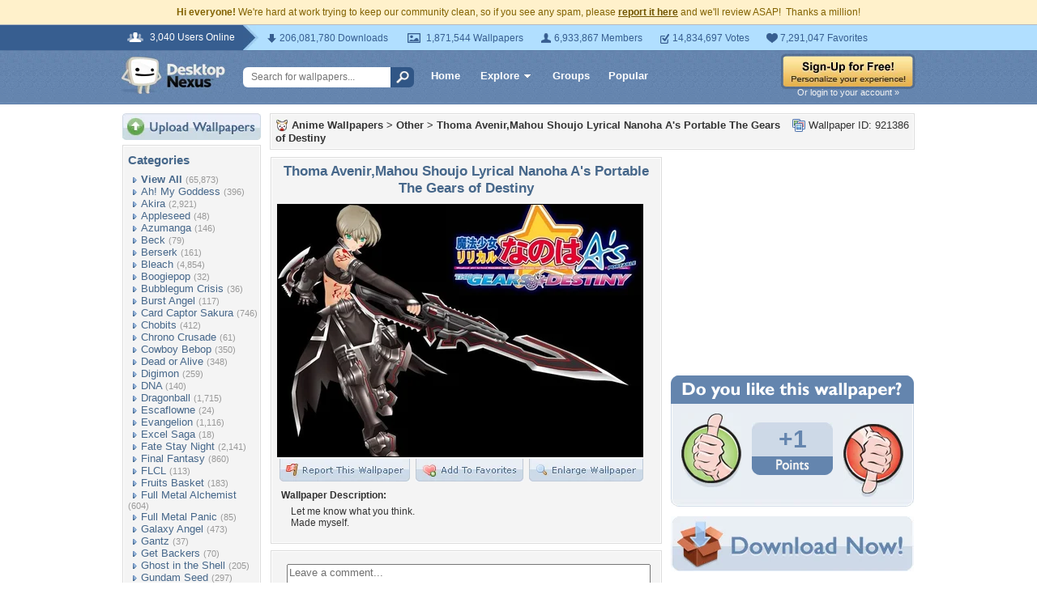

--- FILE ---
content_type: text/html; charset=utf-8
request_url: https://www.google.com/recaptcha/api2/aframe
body_size: 267
content:
<!DOCTYPE HTML><html><head><meta http-equiv="content-type" content="text/html; charset=UTF-8"></head><body><script nonce="mFchwkk0Xlqmuj86QUCUmw">/** Anti-fraud and anti-abuse applications only. See google.com/recaptcha */ try{var clients={'sodar':'https://pagead2.googlesyndication.com/pagead/sodar?'};window.addEventListener("message",function(a){try{if(a.source===window.parent){var b=JSON.parse(a.data);var c=clients[b['id']];if(c){var d=document.createElement('img');d.src=c+b['params']+'&rc='+(localStorage.getItem("rc::a")?sessionStorage.getItem("rc::b"):"");window.document.body.appendChild(d);sessionStorage.setItem("rc::e",parseInt(sessionStorage.getItem("rc::e")||0)+1);localStorage.setItem("rc::h",'1768846620210');}}}catch(b){}});window.parent.postMessage("_grecaptcha_ready", "*");}catch(b){}</script></body></html>